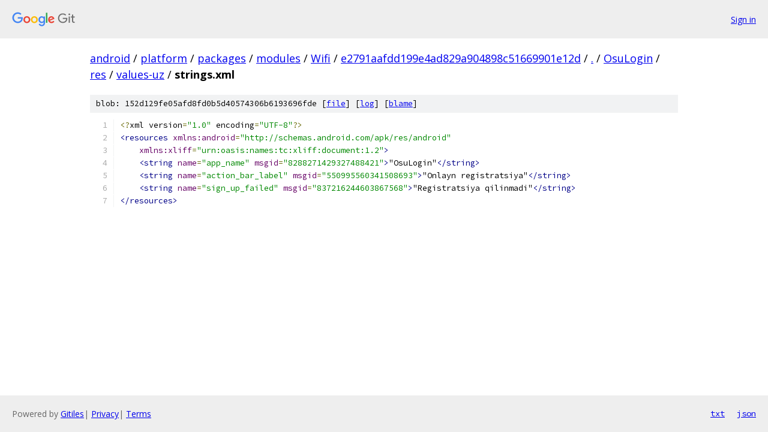

--- FILE ---
content_type: text/html; charset=utf-8
request_url: https://android.googlesource.com/platform/packages/modules/Wifi/+/e2791aafdd199e4ad829a904898c51669901e12d/OsuLogin/res/values-uz/strings.xml
body_size: 1307
content:
<!DOCTYPE html><html lang="en"><head><meta charset="utf-8"><meta name="viewport" content="width=device-width, initial-scale=1"><title>OsuLogin/res/values-uz/strings.xml - platform/packages/modules/Wifi - Git at Google</title><link rel="stylesheet" type="text/css" href="/+static/base.css"><link rel="stylesheet" type="text/css" href="/+static/prettify/prettify.css"><!-- default customHeadTagPart --></head><body class="Site"><header class="Site-header"><div class="Header"><a class="Header-image" href="/"><img src="//www.gstatic.com/images/branding/lockups/2x/lockup_git_color_108x24dp.png" width="108" height="24" alt="Google Git"></a><div class="Header-menu"> <a class="Header-menuItem" href="https://accounts.google.com/AccountChooser?faa=1&amp;continue=https://android.googlesource.com/login/platform/packages/modules/Wifi/%2B/e2791aafdd199e4ad829a904898c51669901e12d/OsuLogin/res/values-uz/strings.xml">Sign in</a> </div></div></header><div class="Site-content"><div class="Container "><div class="Breadcrumbs"><a class="Breadcrumbs-crumb" href="/?format=HTML">android</a> / <a class="Breadcrumbs-crumb" href="/platform/">platform</a> / <a class="Breadcrumbs-crumb" href="/platform/packages/">packages</a> / <a class="Breadcrumbs-crumb" href="/platform/packages/modules/">modules</a> / <a class="Breadcrumbs-crumb" href="/platform/packages/modules/Wifi/">Wifi</a> / <a class="Breadcrumbs-crumb" href="/platform/packages/modules/Wifi/+/e2791aafdd199e4ad829a904898c51669901e12d">e2791aafdd199e4ad829a904898c51669901e12d</a> / <a class="Breadcrumbs-crumb" href="/platform/packages/modules/Wifi/+/e2791aafdd199e4ad829a904898c51669901e12d/">.</a> / <a class="Breadcrumbs-crumb" href="/platform/packages/modules/Wifi/+/e2791aafdd199e4ad829a904898c51669901e12d/OsuLogin">OsuLogin</a> / <a class="Breadcrumbs-crumb" href="/platform/packages/modules/Wifi/+/e2791aafdd199e4ad829a904898c51669901e12d/OsuLogin/res">res</a> / <a class="Breadcrumbs-crumb" href="/platform/packages/modules/Wifi/+/e2791aafdd199e4ad829a904898c51669901e12d/OsuLogin/res/values-uz?autodive=0">values-uz</a> / <span class="Breadcrumbs-crumb">strings.xml</span></div><div class="u-sha1 u-monospace BlobSha1">blob: 152d129fe05afd8fd0b5d40574306b6193696fde [<a href="/platform/packages/modules/Wifi/+/e2791aafdd199e4ad829a904898c51669901e12d/OsuLogin/res/values-uz/strings.xml">file</a>] [<a href="/platform/packages/modules/Wifi/+log/e2791aafdd199e4ad829a904898c51669901e12d/OsuLogin/res/values-uz/strings.xml">log</a>] [<a href="/platform/packages/modules/Wifi/+blame/e2791aafdd199e4ad829a904898c51669901e12d/OsuLogin/res/values-uz/strings.xml">blame</a>]</div><table class="FileContents"><tr class="u-pre u-monospace FileContents-line"><td class="u-lineNum u-noSelect FileContents-lineNum" data-line-number="1"></td><td class="FileContents-lineContents" id="1"><span class="pun">&lt;?</span><span class="pln">xml version</span><span class="pun">=</span><span class="str">&quot;1.0&quot;</span><span class="pln"> encoding</span><span class="pun">=</span><span class="str">&quot;UTF-8&quot;</span><span class="pun">?&gt;</span></td></tr><tr class="u-pre u-monospace FileContents-line"><td class="u-lineNum u-noSelect FileContents-lineNum" data-line-number="2"></td><td class="FileContents-lineContents" id="2"><span class="tag">&lt;resources</span><span class="pln"> </span><span class="atn">xmlns:android</span><span class="pun">=</span><span class="atv">&quot;http://schemas.android.com/apk/res/android&quot;</span></td></tr><tr class="u-pre u-monospace FileContents-line"><td class="u-lineNum u-noSelect FileContents-lineNum" data-line-number="3"></td><td class="FileContents-lineContents" id="3"><span class="pln">    </span><span class="atn">xmlns:xliff</span><span class="pun">=</span><span class="atv">&quot;urn:oasis:names:tc:xliff:document:1.2&quot;</span><span class="tag">&gt;</span></td></tr><tr class="u-pre u-monospace FileContents-line"><td class="u-lineNum u-noSelect FileContents-lineNum" data-line-number="4"></td><td class="FileContents-lineContents" id="4"><span class="pln">    </span><span class="tag">&lt;string</span><span class="pln"> </span><span class="atn">name</span><span class="pun">=</span><span class="atv">&quot;app_name&quot;</span><span class="pln"> </span><span class="atn">msgid</span><span class="pun">=</span><span class="atv">&quot;8288271429327488421&quot;</span><span class="tag">&gt;</span><span class="pln">&quot;OsuLogin&quot;</span><span class="tag">&lt;/string&gt;</span></td></tr><tr class="u-pre u-monospace FileContents-line"><td class="u-lineNum u-noSelect FileContents-lineNum" data-line-number="5"></td><td class="FileContents-lineContents" id="5"><span class="pln">    </span><span class="tag">&lt;string</span><span class="pln"> </span><span class="atn">name</span><span class="pun">=</span><span class="atv">&quot;action_bar_label&quot;</span><span class="pln"> </span><span class="atn">msgid</span><span class="pun">=</span><span class="atv">&quot;550995560341508693&quot;</span><span class="tag">&gt;</span><span class="pln">&quot;Onlayn registratsiya&quot;</span><span class="tag">&lt;/string&gt;</span></td></tr><tr class="u-pre u-monospace FileContents-line"><td class="u-lineNum u-noSelect FileContents-lineNum" data-line-number="6"></td><td class="FileContents-lineContents" id="6"><span class="pln">    </span><span class="tag">&lt;string</span><span class="pln"> </span><span class="atn">name</span><span class="pun">=</span><span class="atv">&quot;sign_up_failed&quot;</span><span class="pln"> </span><span class="atn">msgid</span><span class="pun">=</span><span class="atv">&quot;837216244603867568&quot;</span><span class="tag">&gt;</span><span class="pln">&quot;Registratsiya qilinmadi&quot;</span><span class="tag">&lt;/string&gt;</span></td></tr><tr class="u-pre u-monospace FileContents-line"><td class="u-lineNum u-noSelect FileContents-lineNum" data-line-number="7"></td><td class="FileContents-lineContents" id="7"><span class="tag">&lt;/resources&gt;</span></td></tr></table><script nonce="R1Vm39ILkW59Dwqgm3JR_w">for (let lineNumEl of document.querySelectorAll('td.u-lineNum')) {lineNumEl.onclick = () => {window.location.hash = `#${lineNumEl.getAttribute('data-line-number')}`;};}</script></div> <!-- Container --></div> <!-- Site-content --><footer class="Site-footer"><div class="Footer"><span class="Footer-poweredBy">Powered by <a href="https://gerrit.googlesource.com/gitiles/">Gitiles</a>| <a href="https://policies.google.com/privacy">Privacy</a>| <a href="https://policies.google.com/terms">Terms</a></span><span class="Footer-formats"><a class="u-monospace Footer-formatsItem" href="?format=TEXT">txt</a> <a class="u-monospace Footer-formatsItem" href="?format=JSON">json</a></span></div></footer></body></html>